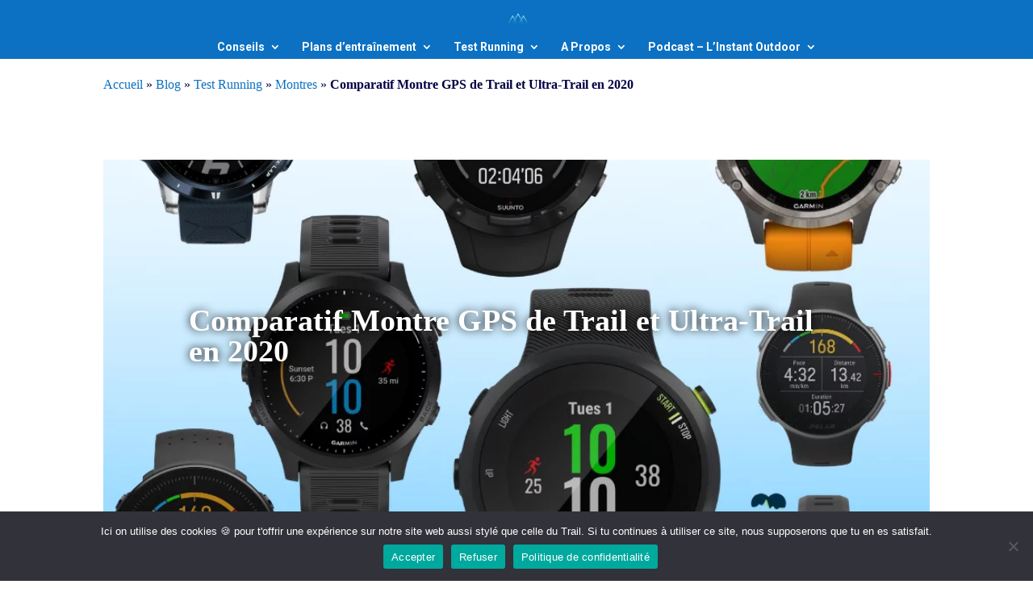

--- FILE ---
content_type: text/css; charset=utf-8
request_url: https://planetetrail.com/wp-content/cache/min/1/wp-content/themes/divi-child/style.css?ver=1667046257
body_size: -60
content:
.breadcrumbsContainer{margin-top:1rem}